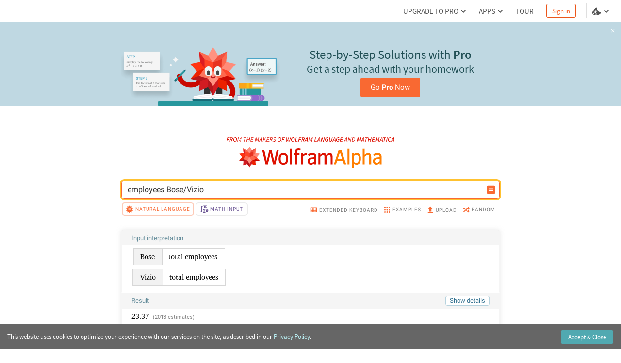

--- FILE ---
content_type: text/html; charset=utf-8
request_url: https://www6b3.wolframalpha.com/n/v1/api/sourcer/?name=CompanyData
body_size: 685
content:
[{"name":"CompanyData","value":{"primarySourceItems":[[{"type":"text","value":"Wolfram|Alpha Knowledgebase, 2020."}]],"title":"Company data","items":[[{"type":"link","href":"http://money.cnn.com/galleries/2008/fortune/0805/gallery.private_companies.fortune/index.html","inner":[{"type":"text","value":"\"The 35 Largest U.S. Private Companies.\" "},{"type":"italic","inner":[{"type":"text","value":"Fortune"}]},{"type":"text","value":". "},{"type":"arrow"}]}],[{"type":"link","href":"http://www.forbes.com/lists/2008/21/privates08_Americas-Largest-Private-Companies_Rank.html","inner":[{"type":"text","value":"Forbes.com LLC. \"America's Largest Private Companies.\" "},{"type":"italic","inner":[{"type":"text","value":"Forbes.com."}]},{"type":"arrow"}]}],[{"type":"link","href":"http://investing.businessweek.com/research/common/symbollookup/symbollookup.asp?lookuptype=private&amp;region=all","inner":[{"type":"text","value":"\"List of Private Companies Worldwide"},{"type":"italic","inner":[{"type":"text","value":".\""}]},{"type":"text","value":". "},{"type":"arrow"}]}],[{"type":"link","href":"http://investing.businessweek.com/research/common/symbollookup/symbollookup.asp?lookuptype=public&amp;region=ALL","inner":[{"type":"text","value":"\"List of Public Companies Worldwide.\" "},{"type":"italic","inner":[{"type":"text","value":"Bloomberg"}]},{"type":"text","value":". "},{"type":"arrow"}]}],[{"type":"link","href":"http://www.inc.com/inc5000/list/2008","inner":[{"type":"text","value":"Mansueto Ventures LLC. \"Inc. 500|5000.\" "},{"type":"italic","inner":[{"type":"text","value":"Inc."}]},{"type":"arrow"}]}],[{"type":"link","href":"http://www.redherring.com/events/red-herring-europe/2014winners/","inner":[{"type":"text","value":"Red Herring, Inc. \"Top 100 Private Companies in Europe.\" "},{"type":"italic","inner":[{"type":"text","value":"Red Herring"}]},{"type":"text","value":". "},{"type":"arrow"}]}],[{"type":"link","href":"http://business.timesonline.co.uk/tol/business/specials/top_track_100/table/","inner":[{"type":"text","value":"Times Newspapers Ltd. \"Top Track 100 Table.\" "},{"type":"italic","inner":[{"type":"text","value":"Times Online."}]},{"type":"arrow"}]}]]}}]